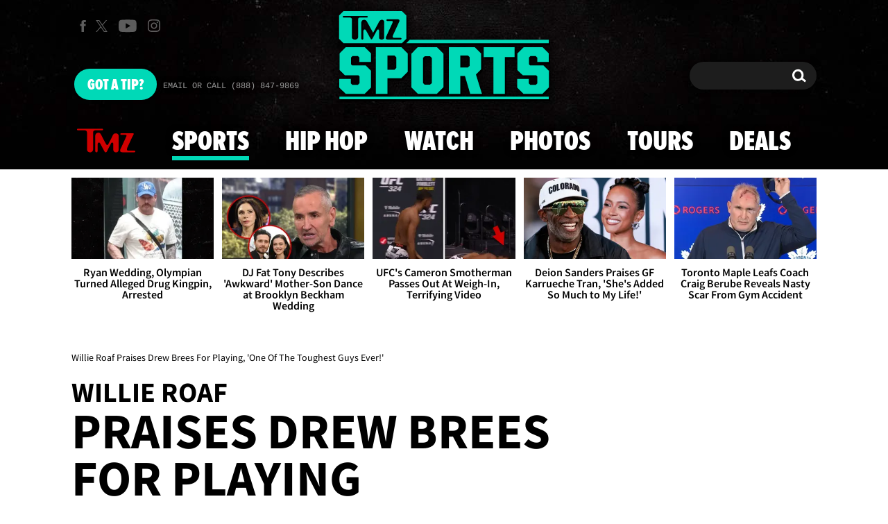

--- FILE ---
content_type: application/javascript; charset=utf-8
request_url: https://fundingchoicesmessages.google.com/f/AGSKWxUaU6U_D8jQIhcC3hOkuWbyHPcxWhBAOJIqPXmTDNLQcj8YvWpkMau2SAGrVjAjIWzMZ5IISe-DQtERA7sWGLcStmoD_Is-coWU8IHQRVq9JcwgjSz9nbMuIYLrWs9s1hRqAxweOw_FU2GoK_jrPI9lwiy8UMj_OX41Ye6XGTWlbfILAiTgGLZOucC8/_.iads.js/ads2x300./INjspopunder./dart_ads./ads_loader.
body_size: -1290
content:
window['953d7944-e753-4311-9886-5c37f2f6c8b5'] = true;

--- FILE ---
content_type: application/x-javascript;charset=utf-8
request_url: https://smetrics.tmz.com/id?d_visid_ver=4.4.0&d_fieldgroup=A&mcorgid=69AD1D725DDBE4560A495ECF%40AdobeOrg&mid=91296953188284561107860112046592515985&ts=1769347814972
body_size: -41
content:
{"mid":"91296953188284561107860112046592515985"}